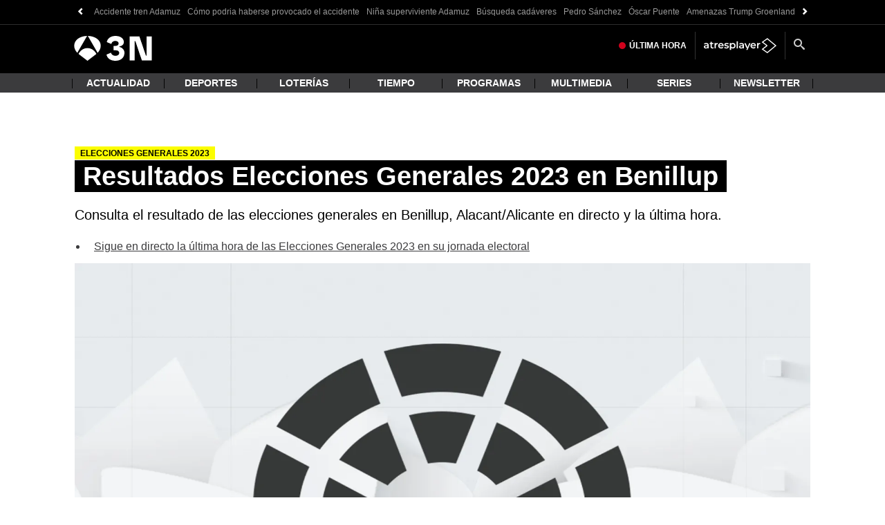

--- FILE ---
content_type: text/javascript
request_url: https://cdnjs.atresmedia.com/load/webapp/a3n.655058098967359b05f2.js
body_size: 11664
content:
!function(e){function n(n){for(var t,o,i=n[0],a=n[1],c=0,l=[];c<i.length;c++)o=i[c],Object.prototype.hasOwnProperty.call(r,o)&&r[o]&&l.push(r[o][0]),r[o]=0;for(t in a)Object.prototype.hasOwnProperty.call(a,t)&&(e[t]=a[t]);for(u&&u(n);l.length;)l.shift()()}var t={},r={30:0,106:0,113:0,115:0};function o(n){if(t[n])return t[n].exports;var r=t[n]={i:n,l:!1,exports:{}};return e[n].call(r.exports,r,r.exports,o),r.l=!0,r.exports}o.e=function(e){var n=[],t=r[e];if(0!==t)if(t)n.push(t[2]);else{var i=new Promise((function(n,o){t=r[e]=[n,o]}));n.push(t[2]=i);var a,c=document.createElement("script");c.charset="utf-8",c.timeout=120,o.nc&&c.setAttribute("nonce",o.nc),c.src=function(e){return o.p+""+({99:"vendors_header-bidding"}[e]||e)+"."+{0:"b11610646601a2126439",1:"c1e12a17c5029c1b4622",2:"84212d4895442fdea5c8",3:"81b77fb1958753d5c456",7:"77fd010e676129a35aa9",99:"c9ba9b7ba9c26f1a0a36",117:"4de455cd5e2acb9b2e5c",121:"fee7faeba952e2a5964a"}[e]+".js"}(e);var u=new Error;a=function(n){c.onerror=c.onload=null,clearTimeout(l);var t=r[e];if(0!==t){if(t){var o=n&&("load"===n.type?"missing":n.type),i=n&&n.target&&n.target.src;u.message="Loading chunk "+e+" failed.\n("+o+": "+i+")",u.name="ChunkLoadError",u.type=o,u.request=i,t[1](u)}r[e]=void 0}};var l=setTimeout((function(){a({type:"timeout",target:c})}),12e4);c.onerror=c.onload=a,document.head.appendChild(c)}return Promise.all(n)},o.m=e,o.c=t,o.d=function(e,n,t){o.o(e,n)||Object.defineProperty(e,n,{enumerable:!0,get:t})},o.r=function(e){"undefined"!=typeof Symbol&&Symbol.toStringTag&&Object.defineProperty(e,Symbol.toStringTag,{value:"Module"}),Object.defineProperty(e,"__esModule",{value:!0})},o.t=function(e,n){if(1&n&&(e=o(e)),8&n)return e;if(4&n&&"object"==typeof e&&e&&e.__esModule)return e;var t=Object.create(null);if(o.r(t),Object.defineProperty(t,"default",{enumerable:!0,value:e}),2&n&&"string"!=typeof e)for(var r in e)o.d(t,r,function(n){return e[n]}.bind(null,r));return t},o.n=function(e){var n=e&&e.__esModule?function(){return e.default}:function(){return e};return o.d(n,"a",n),n},o.o=function(e,n){return Object.prototype.hasOwnProperty.call(e,n)},o.p="https://cdnjs.atresmedia.com/load/webapp/",o.oe=function(e){throw console.error(e),e};var i=window.webpackJsonp=window.webpackJsonp||[],a=i.push.bind(i);i.push=n,i=i.slice();for(var c=0;c<i.length;c++)n(i[c]);var u=a;o(o.s=5)}({"06hQ":function(e,n,t){"use strict";Object.defineProperty(n,"__esModule",{value:!0}),n.default=void 0;var r=t("MWks");n.default=function(){return{version:20130422,versionAPP:r.version}}},"0VlV":function(e,n,t){"use strict";Object.defineProperty(n,"__esModule",{value:!0}),n.default=void 0;var r=t("nyc9"),o=t("U/FY");function i(e,n,t,r,o,i,a){try{var c=e[i](a),u=c.value}catch(e){return void t(e)}c.done?n(u):Promise.resolve(u).then(r,o)}function a(e){return function(){var n=this,t=arguments;return new Promise((function(r,o){var a=e.apply(n,t);function c(e){i(a,r,o,c,u,"next",e)}function u(e){i(a,r,o,c,u,"throw",e)}c(void 0)}))}}var c=a(regeneratorRuntime.mark((function e(){var n,t,i,a,c,u,l,d,s,f;return regeneratorRuntime.wrap((function(e){for(;;)switch(e.prev=e.next){case 0:return n=document,t=n.title,i=n.referrer,a=n.location,c=(a=void 0===a?{}:a).hostname,u=a.pathname,l=c+("/"!==u?u:""),d=c+u,s=":",e.next=8,(0,r.getCampaignParams)();case 8:return f=e.sent,e.abrupt("return",{broadlogId:void 0,campaignId:void 0,"campaña":f,dominio:c,embebido:d.toLocaleLowerCase().includes("/embed/")?o.SI:o.NO,pageName:(0,r.getUrlFormated)(l).replace("www.",""),referente:i||void 0,subseccionNivel1:(0,r.getPath)(d,s,1),subseccionNivel2:(0,r.getPath)(d,s,2),subseccionNivel3:(0,r.getPath)(d,s,3),subseccionNivel4:(0,r.getPath)(d,s,4),titulo:t,url:d});case 10:case"end":return e.stop()}}),e)})));n.default=c},5:function(e,n,t){e.exports=t("S/c8")},"5bQs":function(e,n,t){"use strict";t.d(n,"a",(function(){return r})),t.d(n,"b",(function(){return o})),t.d(n,"c",(function(){return i}));var r="Scroll infinito",o="".concat(document.location.pathname.replace(document.location.pathname.split("/").pop(),""),"navigation.json"),i=function(e,n,t){return"".concat(e,"cmspublic/v1/basecontent/lastPageContent/").concat(n,"/").concat(t)}},"5m8I":function(e,n,t){"use strict";function r(e,n){var t=Object.keys(e);if(Object.getOwnPropertySymbols){var r=Object.getOwnPropertySymbols(e);n&&(r=r.filter((function(n){return Object.getOwnPropertyDescriptor(e,n).enumerable}))),t.push.apply(t,r)}return t}function o(e){for(var n=1;n<arguments.length;n++){var t=null!=arguments[n]?arguments[n]:{};n%2?r(Object(t),!0).forEach((function(n){i(e,n,t[n])})):Object.getOwnPropertyDescriptors?Object.defineProperties(e,Object.getOwnPropertyDescriptors(t)):r(Object(t)).forEach((function(n){Object.defineProperty(e,n,Object.getOwnPropertyDescriptor(t,n))}))}return e}function i(e,n,t){return n in e?Object.defineProperty(e,n,{value:t,enumerable:!0,configurable:!0,writable:!0}):e[n]=t,e}t.d(n,"a",(function(){return a}));var a=function(e){var n=[];return function(t){var r=new AbortController,i=n.find((function(e){var n=e.$element;return t.$element.isEqualNode(n)}));i?(i.controller.abort(),i.controller=r):n.push({$element:t.$element,controller:r}),e(o(o({},t),{},{controller:r}))}}},"6cLR":function(e,n,t){"use strict";t.d(n,"a",(function(){return r}));var r=function(e){for(var n,t=0,r=0,o=Array.from((null==e||null===(n=e.parentNode)||void 0===n?void 0:n.childNodes)||[]);r<o.length;r++){var i=o[r];if(i.nodeType===Node.ELEMENT_NODE&&(t+=1),i===e)break}return t}},"7Qib":function(e,n,t){"use strict";t.d(n,"n",(function(){return a.C})),t.d(n,"o",(function(){return a.E})),t.d(n,"a",(function(){return a.a})),t.d(n,"f",(function(){return a.i})),t.d(n,"j",(function(){return a.q})),t.d(n,"b",(function(){return a.b})),t.d(n,"l",(function(){return a.x})),t.d(n,"r",(function(){return a.I})),t.d(n,"e",(function(){return a.e})),t.d(n,"m",(function(){return a.B})),t.d(n,"q",(function(){return a.H})),t.d(n,"i",(function(){return a.p})),t.d(n,"k",(function(){return r})),t.d(n,"c",(function(){return i})),t.d(n,"d",(function(){return a.d})),t.d(n,"g",(function(){return a.k})),t.d(n,"p",(function(){return o})),t.d(n,"h",(function(){return a.o}));var r=/Android|webOS|iPhone|iPad|iPod|BlackBerry|IEMobile|Opera Mini/i.test(navigator.userAgent),o=/(ipad|tablet|(android(?!.*mobile))|(windows(?!.*phone)(.*touch))|kindle|playbook|silk|(puffin(?!.*(IP|AP|WP))))/.test(navigator.userAgent),i=navigator.userAgent.includes("MagPOC"),a=t("oxDv")},CjUK:function(e,n,t){"use strict";Object.defineProperty(n,"__esModule",{value:!0}),n.default=void 0;var r=t("nyc9"),o=t("U/FY");n.default=function(){var e=(0,r.getCookie)(o.CLIENT_ID_COOKIE_NAME);return document.cookie&&e?{id:"loginReducer",clientId:e,login:o.LOGADO}:{id:"loginReducer",login:o.NO_LOGADO}}},JTY7:function(e,n,t){"use strict";Object.defineProperty(n,"__esModule",{value:!0}),Object.defineProperty(n,"versionReducer",{enumerable:!0,get:function(){return r.default}}),Object.defineProperty(n,"pageReducer",{enumerable:!0,get:function(){return o.default}}),Object.defineProperty(n,"userReducer",{enumerable:!0,get:function(){return i.default}}),Object.defineProperty(n,"loginReducer",{enumerable:!0,get:function(){return a.default}}),n.trackEventResetData=n.trackEvent=n.trackPage=n.updateDataLayer=n.replaceRootReducers=n.addReducer=n.removeReducer=void 0;var r=c(t("06hQ")),o=c(t("0VlV")),i=c(t("T7Jz")),a=c(t("CjUK"));function c(e){return e&&e.__esModule?e:{default:e}}function u(e,n){var t=Object.keys(e);if(Object.getOwnPropertySymbols){var r=Object.getOwnPropertySymbols(e);n&&(r=r.filter((function(n){return Object.getOwnPropertyDescriptor(e,n).enumerable}))),t.push.apply(t,r)}return t}function l(e,n,t){return n in e?Object.defineProperty(e,n,{value:t,enumerable:!0,configurable:!0,writable:!0}):e[n]=t,e}function d(e){return function(e){if(Array.isArray(e))return s(e)}(e)||function(e){if("undefined"!=typeof Symbol&&Symbol.iterator in Object(e))return Array.from(e)}(e)||function(e,n){if(!e)return;if("string"==typeof e)return s(e,n);var t=Object.prototype.toString.call(e).slice(8,-1);"Object"===t&&e.constructor&&(t=e.constructor.name);if("Map"===t||"Set"===t)return Array.from(t);if("Arguments"===t||/^(?:Ui|I)nt(?:8|16|32)(?:Clamped)?Array$/.test(t))return s(e,n)}(e)||function(){throw new TypeError("Invalid attempt to spread non-iterable instance.\nIn order to be iterable, non-array objects must have a [Symbol.iterator]() method.")}()}function s(e,n){(null==n||n>e.length)&&(n=e.length);for(var t=0,r=new Array(n);t<n;t++)r[t]=e[t];return r}window.a3m_datalayer=window.a3m_datalayer||{};var f=[r.default,o.default,i.default,a.default],m=function(e,n){try{var t=window.a3m_datalayer.onError;t&&t(e,n)}catch(e){console.error(e)}},v=function(e){e&&(f=f.filter((function(n){return n.id!==e})))};n.removeReducer=v;var b=function(e,n){v(n),e.id=n,f.push(e)};n.addReducer=b;var p=function(){for(var e=arguments.length,n=new Array(e),t=0;t<e;t++)n[t]=arguments[t];f=n};n.replaceRootReducers=p;var g=function(){var e=arguments.length>0&&void 0!==arguments[0]?arguments[0]:{};return Promise.all(f.map((function(e){try{return Promise.resolve(e()).catch((function(n){return m(e.id,n),{}}))}catch(n){return m(e.id,n),{}}}))).then((function(n){return[].concat(d(n),[e]).reduce((function(e,n){return Object.assign(e,n)}),window.a3m_datalayer)}))};n.updateDataLayer=g;var w=function(e){return g(e).then((function(){var e,n;return null===(e=window)||void 0===e||null===(n=e._satellite)||void 0===n?void 0:n.track("testPV")}))};n.trackPage=w;var h=function(e){return g(e).then((function(){var e,n;return null===(e=window)||void 0===e||null===(n=e._satellite)||void 0===n?void 0:n.track("sendEvent")}))};n.trackEvent=h;var O=function(e){return g(Object.keys(e).reduce((function(e,n){return function(e){for(var n=1;n<arguments.length;n++){var t=null!=arguments[n]?arguments[n]:{};n%2?u(Object(t),!0).forEach((function(n){l(e,n,t[n])})):Object.getOwnPropertyDescriptors?Object.defineProperties(e,Object.getOwnPropertyDescriptors(t)):u(Object(t)).forEach((function(n){Object.defineProperty(e,n,Object.getOwnPropertyDescriptor(t,n))}))}return e}({},e,l({},n,void 0))}),{}))},y=function(e){return h(e).then((function(){return O(e)}))};n.trackEventResetData=y,window.a3m_datalayer_fn={addReducer:b,removeReducer:v,replaceRootReducers:p,updateDataLayer:g,trackPage:w,trackEvent:h,trackEventResetData:y}},JW4y:function(e,n,t){"use strict";t.d(n,"b",(function(){return r})),t.d(n,"a",(function(){return o}));var r=function(e,n){return new RegExp(" "+n+" ").test(" "+e.className+" ")},o=function(e,n){r(e,n)||(e.className+=" "+n)}},MWks:function(e){e.exports=JSON.parse('{"name":"@atresmedia/datalayer","version":"1.8.7","description":"DataLayer utils for Adobe Launch / DTM","main":"lib/index.js","module":"lib/index.js","license":"MIT","files":["lib/*"],"scripts":{"build":"babel src --out-dir lib","lint":"eslint \\"./src/**/*.js\\"","lint:fix":"npm run lint --fix","prepublish":"npm run build","prepare":"husky install"},"devDependencies":{"@atresmedia/eslint-config":"^2.0.3","@babel/cli":"^7.8.4","@babel/core":"^7.9.0","@babel/preset-env":"^7.9.5","babel-eslint":"^10.1.0","eslint":"^6.8.0","husky":"^7.0.0","lint-staged":"^10.5.4"},"lint-staged":{"*.js":["eslint --fix","prettier --write"]}}')},"S/c8":function(e,n,t){"use strict";t.r(n);var r=t("TNoF");t.e(7).then(t.bind(null,"Zmz9")),Promise.all([t.e(0),t.e(1),t.e(2),t.e(3),t.e(121)]).then(t.bind(null,"bpAb")),t.e(117).then(t.bind(null,"JPeH")),Object(r.a)()},SuyV:function(e,n,t){"use strict";t.d(n,"a",(function(){return l})),t.d(n,"f",(function(){return a})),t.d(n,"g",(function(){return c})),t.d(n,"e",(function(){return u})),t.d(n,"d",(function(){return d})),t.d(n,"h",(function(){return s})),t.d(n,"n",(function(){return o})),t.d(n,"c",(function(){return i})),t.d(n,"k",(function(){return f})),t.d(n,"m",(function(){return m})),t.d(n,"i",(function(){return v})),t.d(n,"j",(function(){return b})),t.d(n,"b",(function(){return p})),t.d(n,"l",(function(){return g}));var r=t("cA2t"),o=function(e,n,t){var r="";if(t){var o=new Date;o.setTime(o.getTime()+24*t*60*60*1e3),r="; expires=".concat(o.toUTCString())}document.cookie="".concat(e,"=").concat(n||"").concat(r,"; path=/")},i=function(e){var n,t=document.cookie,r="".concat(e,"=");if(t.includes(r)){var o=t.split(r),i=o[o.length-1].split(";");n="".concat(i[0])}return n},a=function(e){var n,t=arguments.length>1&&void 0!==arguments[1]?arguments[1]:document,r=t.querySelector('meta[name="'.concat(e,'"]'));return(r||(r=t.querySelector('meta[property="'.concat(e,'"]'))))&&(n=r.getAttribute("content").trim()),n||void 0},c=function(e){var n=arguments.length>1&&void 0!==arguments[1]?arguments[1]:document.documentElement,t=Array.from(n.querySelectorAll("meta[name='".concat(e,"'], meta[property='").concat(e,"']"))||[]);return t.map((function(e){var n;return(null===(n=e.getAttribute("content"))||void 0===n?void 0:n.trim())||""})).join(", ")},u=function(e){var n,t=arguments.length>1&&void 0!==arguments[1]?arguments[1]:document,r=t.querySelector('link[rel="'.concat(e,'"]'));return r&&(n=r.getAttribute("href").trim()),n||""},l=function(e){return e<10?"0".concat(e):e},d=function(e){if(e){var n=new Date(e),t=n.getFullYear(),r=l(n.getMonth()+1),o=l(n.getDate());return"".concat(o).concat(r).concat(t)}},s=function(e){if(e){var n=new Date(e),t=l(n.getHours()),r=l(n.getMinutes());return"".concat(t,":").concat(r)}},f=function(e){try{return sessionStorage&&"undefined"!=typeof sessionStorage?window.sessionStorage.getItem(e):void 0}catch(e){return}},m=function(e){try{return sessionStorage&&"undefined"!=typeof sessionStorage?window.sessionStorage.removeItem(e):void 0}catch(e){return}},v=function(e){try{var n=new URL(window.location.href).searchParams.get(e);return n?Object(r.decode)(n):void 0}catch(n){return new URL(window.location.href).searchParams.get(e)||void 0}},b=function(e){return new URL(window.location.href).searchParams.get(e)},p=function(){var e,n;return(null===(e=window.Didomi)||void 0===e||null===(n=e.notice)||void 0===n?void 0:n.isVisible())?"cmp abierto":"cmp cerrado"},g=function(){return!window.consents.acceptAll}},T7Jz:function(e,n,t){"use strict";Object.defineProperty(n,"__esModule",{value:!0}),n.default=void 0;var r=t("nyc9"),o=t("U/FY");n.default=function(){var e,n,t=(e="userid_datalayer",(n=window.localStorage)&&void 0!==n&&n.getItem(e)?o.REPEAT:o.NEW),i=(new Date).toISOString();return{newRept:t,userId:(0,r.assignUserId)(),visitDate:i,OS:(0,r.getOS)()}}},TNoF:function(e,n,t){"use strict";t.d(n,"a",(function(){return k}));var r=t("voeg"),o=t("5m8I"),i=Object(o.a)((function(e){var n=e.$element,t=void 0===n?document.documentElement:n,o=e.controller,i=t.querySelector("div.banner-alerta > div > a:nth-child(1)"),a=t.querySelector("div.banner-alerta > div > a:nth-child(2)");null==i||i.addEventListener("click",(function(){Object(r.lb)(r.b,r.N,r.K,r.C)}),{signal:o.signal}),null==a||a.addEventListener("click",(function(){Object(r.lb)(r.b,r.P,r.K,r.C)}),{signal:o.signal})})),a=t("JW4y"),c=t("6cLR"),u=Object(o.a)((function(e){var n=e.$element,t=void 0===n?document.documentElement:n,o=e.controller;t.querySelectorAll("div.interesting-list a").forEach((function(e){return e.addEventListener("click",(function(e){var n,t,o,i,u=e.currentTarget;if(Object(a.b)(u,"video")){var l=Object(c.a)(null==u?void 0:u.parentNode);return Object(r.lb)(r.U,r.K,l,r.u)}var d=Object(c.a)(null==u||null===(n=u.parentNode)||void 0===n||null===(t=n.parentNode)||void 0===t||null===(o=t.parentNode)||void 0===o||null===(i=o.parentNode)||void 0===i?void 0:i.parentNode),s=Object(a.b)(null==u?void 0:u.parentNode,"article__tag")?r.S:r.X;Object(r.lb)(r.U,r.K,d,s)}),{signal:o.signal})}))})),l=Object(o.a)((function(e){var n=e.$element,t=void 0===n?document.documentElement:n,o=e.controller;t.querySelectorAll(".article-abstract__list .article-abstract__item:has(a)").forEach((function(e){var n=e.querySelector("a");null==n||n.addEventListener("click",(function(){var n=Object(c.a)(e);Object(r.lb)(r.p,r.K,n,r.C)}),{signal:o.signal})}))})),d=Object(o.a)((function(e){var n=e.$element,t=void 0===n?document.documentElement:n,o=e.controller,i=window.location.hostname,a=t.querySelectorAll('[data-mod="tv-radio"] a'),u=t.querySelectorAll('[data-mod="verticales"] a'),l=t.querySelectorAll('[data-mod="corp"] a');a.forEach((function(e){e.href.includes(i)&&e.addEventListener("click",(function(e){var n=e.currentTarget,t=Object(c.a)(null==n?void 0:n.parentNode);Object(r.lb)(r.i,r.Y,t,r.C)}),{signal:o.signal})})),u.forEach((function(e){e.href.includes(i)&&e.addEventListener("click",(function(e){var n=e.currentTarget,t=Object(c.a)(null==n?void 0:n.parentNode);Object(r.lb)(r.i,r.fb,t,r.C)}),{signal:o.signal})})),l.forEach((function(e){e.href.includes(i)&&e.addEventListener("click",(function(e){var n=e.currentTarget,t=Object(c.a)(null==n?void 0:n.parentNode);Object(r.lb)(r.i,r.m,t,r.C)}),{signal:o.signal})}))})),s=Object(o.a)((function(e){var n=e.$element,t=void 0===n?document.documentElement:n,o=e.controller,i=t.querySelectorAll('div.header-brand > a[title="Antena 3"]'),a=t.querySelectorAll('div.header-brand > a[title="Antena 3 Noticias"]'),c=t.querySelectorAll("div.site-header__tools > a.a3player-link"),u=t.querySelectorAll("div.site-header__tools > a.site-header__last-minute");i.forEach((function(e){return e.addEventListener("click",(function(){return Object(r.lb)(r.q,r.K,r.e,r.C)}),{signal:o.signal})})),a.forEach((function(e){return e.addEventListener("click",(function(){return Object(r.lb)(r.q,r.K,r.J,r.C)}),{signal:o.signal})})),c.forEach((function(e){return e.addEventListener("click",(function(){return Object(r.lb)(r.q,r.K,r.f,r.C)}),{signal:o.signal})})),u.forEach((function(e){return e.addEventListener("click",(function(){return Object(r.lb)(r.q,r.K,r.cb,r.C)}),{signal:o.signal})}))})),f=Object(o.a)((function(e){var n=e.$element,t=void 0===n?document.documentElement:n,o=e.controller,i=t.querySelectorAll("#hottags .custom_carousel_item"),a=t.querySelectorAll("div#hottags.owl-carousel a"),c=t.querySelectorAll("div#hottags a");i.forEach((function(e,n){e.addEventListener("click",(function(){Object(r.lb)(r.r,r.K,n+1,r.C)}),{signal:o.signal})})),a.forEach((function(e,n){return e.addEventListener("click",(function(){Object(r.lb)(r.r,r.K,n+1,r.C)}),{signal:o.signal})})),c.forEach((function(e){return e.addEventListener("click",(function(){var n,t,o=Number(null===(n=e.parentElement)||void 0===n||null===(t=n.dataset)||void 0===t?void 0:t.index),i=isNaN(o)?0:o+1;Object(r.lb)(r.r,r.K,i,r.C)}),{signal:o.signal})}))})),m=Object(o.a)((function(e){var n=e.$element,t=void 0===n?document.documentElement:n,o=e.controller;t.querySelectorAll("aside.bottom-banner a").forEach((function(e){return e.addEventListener("click",(function(e){var n=e.currentTarget;if(Object(a.b)(n,"bottom-banner-alerta__title"))return Object(r.lb)(r.cb,r.cb,r.K,r.C);if(Object(a.b)(n,"article__media video"))return Object(r.lb)(r.cb,r.o,r.K,r.u);if(Object(a.b)(n,"last-section__link")){var t=Object(c.a)(n.parentNode);return Object(r.lb)(r.cb,r.ab,t,r.C)}Object(r.lb)(r.cb,r.o,r.K,r.C)}),{signal:o.signal})}))})),v=Object(o.a)((function(e){var n=e.$element,t=void 0===n?document.documentElement:n,o=e.controller;t.querySelectorAll("div.mod-ligatus").forEach((function(e){var n=e.parentNode;if(n){var t=[];Array.from(n.children||[]).forEach((function(e){"aside"===e.nodeName.toLowerCase()&&Object(a.b)(e,"row")&&t.push(e)})),t.forEach((function(e){e.querySelectorAll("a:not(.article__media.video)").forEach((function(e){return e.addEventListener("click",(function(e){var n,t,o,i,a,u=e.currentTarget,l=Object(c.a)(null==u||null===(n=u.parentNode)||void 0===n||null===(t=n.parentNode)||void 0===t||null===(o=t.parentNode)||void 0===o||null===(i=o.parentNode)||void 0===i||null===(a=i.parentNode)||void 0===a?void 0:a.parentNode);Object(r.lb)(r.bb,r.l,l,r.C)}),{signal:o.signal})}))}))}}))})),b=Object(o.a)((function(e){var n=e.$element,t=void 0===n?document.documentElement:n,o=e.controller;t.querySelectorAll("nav#menu_main_nav .menu-main__link--level1").forEach((function(e){return e.addEventListener("click",(function(e){var n=e.currentTarget,t=Object(c.a)(n.parentNode);Object(r.lb)(r.E,r.K,t,r.C)}),{signal:o.signal})}))})),p=Object(o.a)((function(e){var n=e.$element,t=void 0===n?document.documentElement:n,o=e.controller,i=t.querySelectorAll("div.lengueta.lengueta--menu .custom_carousel_item"),a=t.querySelectorAll("div.lengueta.lengueta--live .custom_carousel_item"),c=t.querySelectorAll("div.lengueta.lengueta--new .custom_carousel_item");i.forEach((function(e){e.addEventListener("click",(function(e){var n,t=e.currentTarget,o=Array.from((null==t||null===(n=t.parentNode)||void 0===n?void 0:n.children)||[]).indexOf(t);Object(r.lb)(r.B,r.E,o,r.C)}),{signal:o.signal})})),a.forEach((function(e){e.addEventListener("click",(function(){Object(r.lb)(r.B,r.o,r.K,r.C)}),{signal:o.signal})})),c.forEach((function(e){e.addEventListener("click",(function(){Object(r.lb)(r.B,r.I,r.K,r.C)}),{signal:o.signal})}))})),g=Object(o.a)((function(e){var n=e.$element,t=void 0===n?document.documentElement:n,o=e.controller,i=t.querySelectorAll("#third-menu a"),a=t.querySelectorAll(".cintillo_bloque > div.item a");i.forEach((function(e){return e.addEventListener("click",(function(e){var n=e.currentTarget,t=Object(c.a)(null==n?void 0:n.parentNode);Object(r.lb)(r.R,r.K,t,r.C)}),{signal:o.signal})})),a.forEach((function(e){return e.addEventListener("click",(function(e){var n=e.currentTarget,t=Object(c.a)(null==n?void 0:n.parentNode);Object(r.lb)(r.R,r.K,t,r.C)}),{signal:o.signal})}))})),w=Object(o.a)((function(e){var n=e.$element,t=void 0===n?document.documentElement:n,o=e.controller;t.querySelectorAll(".article-tags-list a").forEach((function(e){return e.addEventListener("click",(function(e){var n=e.currentTarget,t=null==n?void 0:n.innerHTML;Object(r.lb)(r.T,r.K,t,r.C)}),{signal:o.signal})}))})),h=Object(o.a)((function(e){var n=e.$element,t=void 0===n?document.documentElement:n,o=e.controller,i=t.querySelectorAll("ol.most-viewed-list a"),u=t.querySelectorAll("#tabpanel-2 a");i.forEach((function(e){return e.addEventListener("click",(function(e){var n,t,o=e.currentTarget,i=Object(c.a)(null==o||null===(n=o.parentNode)||void 0===n||null===(t=n.parentNode)||void 0===t?void 0:t.parentNode),u=Object(a.b)(null==o?void 0:o.parentNode,"article__tag")?r.S:r.X;Object(r.lb)(r.s,r.W,i,u)}),{signal:o.signal})})),u.forEach((function(e){return e.addEventListener("click",(function(e){var n,t=e.currentTarget,o=Object(c.a)(null==t||null===(n=t.parentNode)||void 0===n?void 0:n.parentNode),i=Object(a.b)(t.parentNode,"article__tag")?r.S:r.X;Object(r.lb)(r.s,r.V,o,i)}),{signal:o.signal})}))})),O=function(){var e=arguments.length>0&&void 0!==arguments[0]?arguments[0]:document.documentElement;i({$element:e}),u({$element:e}),l({$element:e}),d({$element:e}),s({$element:e}),f({$element:e}),m({$element:e}),v({$element:e}),b({$element:e}),p({$element:e}),g({$element:e}),w({$element:e}),h({$element:e})},y=t("zSJk"),j=function(){var e=arguments.length>0&&void 0!==arguments[0]?arguments[0]:document.documentElement;Object(y.g)({$element:e}),Object(y.a)({$element:e}),Object(y.f)({$element:e}),Object(y.d)({$element:e}),Object(y.e)({$element:e}),Object(y.c)({$element:e}),Object(y.b)({$element:e})},E=function(){var e=arguments.length>0&&void 0!==arguments[0]?arguments[0]:document.documentElement;j(e)},k=function(){var e=arguments.length>0&&void 0!==arguments[0]?arguments[0]:document.documentElement;O(e),E(e)}},"U/FY":function(e,n,t){"use strict";Object.defineProperty(n,"__esModule",{value:!0}),n.PARAMS_TO_SEARCH=n.EVAR109_NAME=n.INFO_MODULE=n.CMP=n.CLIENT_ID_COOKIE_NAME=n.ADBLOCK_COOKIE_NAME=n.NO_LOGADO=n.LOGADO=n.NEW=n.REPEAT=n.NO=n.SI=n.NO_AMP=n.NO_INFO=n.NO_APLICA=void 0;n.NO_APLICA="no aplica";n.NO_INFO="no informado";n.NO_AMP="no AMP";n.SI="si";n.NO="no";n.REPEAT="repeat";n.NEW="new";n.LOGADO="Logado";n.NO_LOGADO="No logado";n.ADBLOCK_COOKIE_NAME="ABR_DL";n.CLIENT_ID_COOKIE_NAME="comunidadIdentifier";n.CMP={accept:"aceptado",rejected:"rechazado",notAnswer:"no respondido"};n.INFO_MODULE="infoModule";n.EVAR109_NAME="respuestaCmp";n.PARAMS_TO_SEARCH=["k","r","er","d","t","ui","us","tp","wd","dp","so","sour","cn","sp","sem","sms","dis","rtb","eml","ps","ic","oi","oe","oa","op","ex","pm","kw","sd","em","spro","npro","f","s","pr","cid","go","th","cta","pck","tc","dl","mcid"]},Zrnz:function(e,n,t){"use strict";n.a=function(e){return{querySearch:e}}},cA2t:function(e,n){e.exports={encode:function(e){return btoa(encodeURIComponent(e))},decode:function(e){try{return e?decodeURIComponent(atob(e)):void 0}catch(e){return void console.log("FAIL DECODE")}},AMAZON_URL:"//c.amazon-adsystem.com/aax2/apstag.js",CMSPROPERTIES_URL:function(e){var n="api.atresmedia.com";return window.location.hostname.includes("antena3tv")&&(n="pre-mcs-public.atresmedia.dev"),"https://".concat(n,"/cmsproperties/v1/find/").concat(e)},COMSCORE_STREAMING_TAG:"https://statics.atresmedia.com/atresplayer/assets/scripts/comscore/comscore-7.7.0.js",CONVIVA_URL:"https://statics.atresmedia.com/atresplayer/assets/scripts/conviva/conviva-core-sdk-4.7.1.js",DTM_URL:"//assets.adobedtm.com/f3257b54648f/0a102682e791/launch-a7548e537628.min.js",FREEWHEEL_URL:"https://statics.atresmedia.com/atresplayer/assets/scripts/freewheel/freewheel-adManager-7.0.0.js",GET_IP_URL:"https://atres-live.atresmedia.com/my-ip",GOOGLEIMA_URL:"//imasdk.googleapis.com/js/sdkloader/ima3.js",GPT_URL:"//securepubads.g.doubleclick.net/tag/js/gpt.js",LIVERAMP_SRC:"https://launchpad-wrapper.privacymanager.io/e7a7f224-f059-4605-82a4-48a367c1191b/launchpad-liveramp.js",PAL_SDK_TAG:"//imasdk.googleapis.com/pal/sdkloader/pal.js",PREBID_URL:"https://statics.atresmedia.com/atresplayer/assets/scripts/header-bidding/prebid-8.37.0.js",SIBBO_URL:"https://tv.sibbo.net/v2/sibbo-cmp-core.js"}},gjtA:function(e,n,t){"use strict";t.d(n,"b",(function(){return o})),t.d(n,"a",(function(){return i})),t.d(n,"c",(function(){return a}));var r=t("oxDv"),o=function(e,n){if(r.J){for(var t,o=arguments.length,i=new Array(o>2?o-2:0),a=2;a<o;a++)i[a-2]=arguments[a];(t=console).log.apply(t,["%c".concat(e),"border-radius: 2px; padding: 2px 4px; background-color: ".concat(n,"; color:#000;")].concat(i))}},i=function(e,n){for(var t,r=arguments.length,o=new Array(r>2?r-2:0),i=2;i<r;i++)o[i-2]=arguments[i];return(t=console).error.apply(t,["%c".concat(e),"border-radius: 2px; padding: 2px 4px; background-color: ".concat(n,"; color:#000;")].concat(o))},a=function(){for(var e=arguments.length,n=new Array(e),t=0;t<e;t++)n[t]=arguments[t];o.apply(void 0,["LOG","#ff8d36"].concat(n))}},nyc9:function(e,n,t){"use strict";Object.defineProperty(n,"__esModule",{value:!0}),n.setCookie=n.removeValueSession=n.isMobile=n.isAppMeasurementLoaded=n.is404=n.getValueSession=n.getUrlFormated=n.getTypePage=n.getTime=n.getPath=n.getOS=n.getMeta=n.getDate=n.getCookie=n.getCampaignParams=n.assignUserId=n.addZero=void 0;var r=t("U/FY");function o(e,n){var t=Object.keys(e);if(Object.getOwnPropertySymbols){var r=Object.getOwnPropertySymbols(e);n&&(r=r.filter((function(n){return Object.getOwnPropertyDescriptor(e,n).enumerable}))),t.push.apply(t,r)}return t}function i(e){for(var n=1;n<arguments.length;n++){var t=null!=arguments[n]?arguments[n]:{};n%2?o(Object(t),!0).forEach((function(n){a(e,n,t[n])})):Object.getOwnPropertyDescriptors?Object.defineProperties(e,Object.getOwnPropertyDescriptors(t)):o(Object(t)).forEach((function(n){Object.defineProperty(e,n,Object.getOwnPropertyDescriptor(t,n))}))}return e}function a(e,n,t){return n in e?Object.defineProperty(e,n,{value:t,enumerable:!0,configurable:!0,writable:!0}):e[n]=t,e}function c(e){return function(e){if(Array.isArray(e))return u(e)}(e)||function(e){if("undefined"!=typeof Symbol&&Symbol.iterator in Object(e))return Array.from(e)}(e)||function(e,n){if(!e)return;if("string"==typeof e)return u(e,n);var t=Object.prototype.toString.call(e).slice(8,-1);"Object"===t&&e.constructor&&(t=e.constructor.name);if("Map"===t||"Set"===t)return Array.from(t);if("Arguments"===t||/^(?:Ui|I)nt(?:8|16|32)(?:Clamped)?Array$/.test(t))return u(e,n)}(e)||function(){throw new TypeError("Invalid attempt to spread non-iterable instance.\nIn order to be iterable, non-array objects must have a [Symbol.iterator]() method.")}()}function u(e,n){(null==n||n>e.length)&&(n=e.length);for(var t=0,r=new Array(n);t<n;t++)r[t]=e[t];return r}function l(e,n,t,r,o,i,a){try{var c=e[i](a),u=c.value}catch(e){return void t(e)}c.done?n(u):Promise.resolve(u).then(r,o)}n.getPath=function(e,n,t){var r=e.split("/");return r[r.length-1].includes(".html")&&r.pop(),t?r[t-1]?r.slice(0,t).join(n):void 0:r.join(n)};n.getMeta=function(e){var n,t=document.querySelector('meta[name="'.concat(e,'"]'));t&&(n=t.getAttribute("content"));var r=document.querySelector('meta[property="'.concat(e,'"]'));return r&&(n=r.getAttribute("content")),n||void 0};var d=function(e){return e<10?"0".concat(e):e};n.addZero=d;n.getDate=function(e){if(e){var n=new Date(e),t=n.getFullYear(),r=d(n.getMonth()+1),o=d(n.getDate());return"".concat(o).concat(r).concat(t)}};n.getTime=function(e){if(e){var n=new Date(e),t=d(n.getHours()+1),r=d(n.getMinutes());return"".concat(t,":").concat(r)}};n.isMobile=function(){return/Android|webOS|iPhone|iPad|iPod|BlackBerry|IEMobile|Opera Mini/i.test(navigator.userAgent)};n.getTypePage=function(e,n){return e?n.endsWith("/")?"categoria":n.includes("/temas/")?"tag":"contenido":"home"};var s=function(){return new Promise((function(e,n){var t=0,r=setInterval((function(){t>=100&&(clearInterval(r),n()),window&&void 0!==window.s?(clearInterval(r),e(!0)):t+=1}),100)}))};n.isAppMeasurementLoaded=s;var f=function(){var e,n=(e=regeneratorRuntime.mark((function e(){var n,t,o,u,l,d,f,m,v;return regeneratorRuntime.wrap((function(e){for(;;)switch(e.prev=e.next){case 0:if(!window.globalConfig||!window.globalConfig.skipCampaignParams){e.next=2;break}return e.abrupt("return",void 0);case 2:if(n=[],t=window&&window.s){e.next=8;break}return e.next=7,s();case 7:t=e.sent;case 8:if(!t){e.next=13;break}return o=window,""!==(u=o.s).Util.getQueryParam("site")||""!==u.Util.getQueryParam("campaign")||""!==u.Util.getQueryParam("promo")||""!==u.Util.getQueryParam("formato")?(n.push(u.Util.getQueryParam("site")),n.push(u.Util.getQueryParam("campaign")),n.push(u.Util.getQueryParam("promo")),n.push(u.Util.getQueryParam("formato"))):(l=decodeURIComponent(window.location.search.replace("?","")),d=l.includes("&")?l.split("=").join("-").split("&"):l.split("=").join("-").split(":"),f={},d.forEach((function(e){var n=e.split("-"),t=c(n);t.shift(),f=i({},f,a({},n[0],t.join("-")))})),m="",Object.keys(f).forEach((function(e){if(r.PARAMS_TO_SEARCH.indexOf(e)>=0){var n="".concat(e,"-").concat(f[e]);m=0===m.length?n:":"===m[m.length-1]?"".concat(m).concat(n):"".concat(m,":").concat(n)}})),n=c(m.split(":"))),v=n.join(":"),e.abrupt("return",-1!==v.search(/[A-Za-z]/)?v:void 0);case 13:return e.abrupt("return",void 0);case 14:case"end":return e.stop()}}),e)})),function(){var n=this,t=arguments;return new Promise((function(r,o){var i=e.apply(n,t);function a(e){l(i,r,o,a,c,"next",e)}function c(e){l(i,r,o,a,c,"throw",e)}a(void 0)}))});return function(){return n.apply(this,arguments)}}();n.getCampaignParams=f;n.getOS=function(){var e=navigator.userAgent,n=[{s:"Windows 10",r:/(Windows 10.0|Windows NT 10.0)/},{s:"Windows 8.1",r:/(Windows 8.1|Windows NT 6.3)/},{s:"Windows 8",r:/(Windows 8|Windows NT 6.2)/},{s:"Windows 7",r:/(Windows 7|Windows NT 6.1)/},{s:"Windows Vista",r:/Windows NT 6.0/},{s:"Windows Server 2003",r:/Windows NT 5.2/},{s:"Windows XP",r:/(Windows NT 5.1|Windows XP)/},{s:"Windows 2000",r:/(Windows NT 5.0|Windows 2000)/},{s:"Windows ME",r:/(Win 9x 4.90|Windows ME)/},{s:"Windows 98",r:/(Windows 98|Win98)/},{s:"Windows 95",r:/(Windows 95|Win95|Windows_95)/},{s:"Windows NT 4.0",r:/(Windows NT 4.0|WinNT4.0|WinNT|Windows NT)/},{s:"Windows CE",r:/Windows CE/},{s:"Windows 3.11",r:/Win16/},{s:"Android",r:/Android/},{s:"Open BSD",r:/OpenBSD/},{s:"Sun OS",r:/SunOS/},{s:"Chrome OS",r:/CrOS/},{s:"Linux",r:/(Linux|X11(?!.*CrOS))/},{s:"iOS",r:/(iPhone|iPad|iPod)/},{s:"Mac OS X",r:/Mac OS X/},{s:"Mac OS",r:/(Mac OS|MacPPC|MacIntel|Mac_PowerPC|Macintosh)/},{s:"QNX",r:/QNX/},{s:"UNIX",r:/UNIX/},{s:"BeOS",r:/BeOS/},{s:"OS/2",r:/OS\/2/},{s:"Search Bot",r:/(nuhk|Googlebot|Yammybot|Openbot|Slurp|MSNBot|Ask Jeeves\/Teoma|ia_archiver)/}].find((function(n){return n.r.test(e)}));return n?n.s:"Unknown OS"};n.assignUserId=function(){var e=window.localStorage;if(e&&void 0!==e){var n=e.getItem("userid_datalayer");if(!n){var t=Math.floor(17592186044416*(1+Math.random())).toString(16).substring(1);return e.setItem("userid_datalayer",t),t}return n}};n.is404=function(){return document.getElementsByClassName("mod-404").length>0||document.getElementsByClassName("error404").length>0||document.getElementsByClassName("error-page-header").length>0?"404":void 0};n.setCookie=function(e,n,t){var r="";if(t){var o=new Date;o.setTime(o.getTime()+24*t*60*60*1e3),r="; expires=".concat(o.toUTCString())}document.cookie="".concat(e,"=").concat(n||"").concat(r,"; path=/")};n.getCookie=function(e){var n,t=document.cookie,r="".concat(e,"=");if(t.includes(r)){var o=t.split(r),i=o[o.length-1].split(";");n="".concat(i[0])}return n};n.getUrlFormated=function(e){return e.split("/").join(":")};n.getValueSession=function(e){if(sessionStorage&&"undefined"!=typeof sessionStorage)return window.sessionStorage.getItem(e)};n.removeValueSession=function(e){if(sessionStorage&&"undefined"!=typeof sessionStorage)return window.sessionStorage.removeItem(e)}},oxDv:function(e,n,t){"use strict";t.d(n,"C",(function(){return o})),t.d(n,"n",(function(){return i})),t.d(n,"E",(function(){return a})),t.d(n,"f",(function(){return c})),t.d(n,"a",(function(){return u})),t.d(n,"i",(function(){return l})),t.d(n,"J",(function(){return d})),t.d(n,"q",(function(){return s})),t.d(n,"b",(function(){return f})),t.d(n,"x",(function(){return m})),t.d(n,"t",(function(){return v})),t.d(n,"I",(function(){return b})),t.d(n,"e",(function(){return p})),t.d(n,"B",(function(){return g})),t.d(n,"r",(function(){return w})),t.d(n,"z",(function(){return h})),t.d(n,"A",(function(){return O})),t.d(n,"G",(function(){return y})),t.d(n,"H",(function(){return j})),t.d(n,"m",(function(){return E})),t.d(n,"j",(function(){return k})),t.d(n,"u",(function(){return S})),t.d(n,"y",(function(){return _})),t.d(n,"s",(function(){return A})),t.d(n,"c",(function(){return C})),t.d(n,"v",(function(){return L})),t.d(n,"k",(function(){return P})),t.d(n,"d",(function(){return N})),t.d(n,"l",(function(){return M})),t.d(n,"p",(function(){return T})),t.d(n,"g",(function(){return I})),t.d(n,"w",(function(){return R})),t.d(n,"D",(function(){return q})),t.d(n,"K",(function(){return D})),t.d(n,"F",(function(){return x})),t.d(n,"h",(function(){return W})),t.d(n,"o",(function(){return U}));var r=t("SuyV"),o=window.location.hostname.includes("atresmedia.dev")&&window.location.hostname.includes("pre-"),i=window.location.hostname.includes("int-")&&window.location.hostname.includes("atresmedia.dev"),a=window.location.hostname.includes("pre.larazon")||window.location.hostname.includes("front.larazon"),c=window.location.href.includes("/preview/")&&!window.location.hostname.includes("dev2."),u=window.location.href.toLowerCase().includes("/ampframes/"),l=u?new URL(window.location.href).searchParams.get("urlEmbed"):window.location.href.toLowerCase().includes("/embed/"),d=c||window.showLogs,s="LaSexta"===Object(r.f)("site-name")||"laSexta"===Object(r.f)("site-name"),f="Antena3"===Object(r.f)("site-name"),m="Antena 3 Noticias"===Object(r.f)("site-name"),v="Motor"===Object(r.f)("site-name"),b="Viajestic"===Object(r.f)("site-name"),p="Celebrities"===Object(r.f)("site-name"),g="ObjetivoTV"===Object(r.f)("site-name"),w="Liopardo"===Object(r.f)("site-name"),h="Novalife"===Object(r.f)("site-name"),O="Novamas"===Object(r.f)("site-name"),y="SeEstrena"===Object(r.f)("site-name"),j="TecnoXplora"===Object(r.f)("site-name"),E=(Object(r.f)("site-name"),"Atresplayer Premium"===Object(r.f)("site-name")),k="Flooxer Now"===Object(r.f)("site-name"),S="Neox"===Object(r.f)("site-name"),_="Nova"===Object(r.f)("site-name"),A="Mega"===Object(r.f)("site-name"),C="Atreseries"===Object(r.f)("site-name"),L="Neox Games"===Object(r.f)("site-name"),P=(Object(r.f)("site-name"),Object(r.f)("site-name"),Object(r.f)("site-name"),"FundacionAtresmedia"===Object(r.f)("site-name")),N=(Object(r.f)("site-name"),"Atresmedia"===Object(r.f)("site-name")),M="Hablando en Plata"===Object(r.f)("site-name"),T="La Razón"===Object(r.f)("site-name")||window.location.hostname.toLocaleLowerCase().includes("larazon"),I=window.location.href.toLowerCase().includes("/el-muro/"),R=(window.location.href.toLowerCase().includes("noticias/internacional"),window.location.href.toLowerCase().includes("programas/tu-cara-me-suena/"),window.location.href.toLowerCase().includes("programas/zapeando/"),window.location.href.toLowerCase().includes("programas/liarla-pardo/"),window.location.href.toLowerCase().includes("programas/sexta-noche/"),window.location.href.toLowerCase().includes("programas/al-rojo-vivo/"),window.location.href.toLowerCase().includes("noticias/nacional/"),window.location.href.toLowerCase().includes("programas/el-hormiguero/"),window.location.href.toLowerCase().includes("programas/karlos-arguinano/"),function(){try{return document.querySelector("meta[name=tipo-pagina]").content.startsWith("contenido")}catch(e){return console.error("Missing meta tag: tipo-pagina"),!1}}),q=function(){try{var e="home"===document.querySelector("meta[name=tipo-pagina]").content,n="categoria"===document.querySelector("meta[name=tipo-pagina]").content;return e||n}catch(e){return console.error("Missing meta tag: tipo-pagina"),!1}},D=function(){try{return"home"===document.querySelector("meta[name=tipo-pagina]").content?"portada":"categoria"===document.querySelector("meta[name=tipo-pagina]").content?"portadilla":document.querySelector("meta[name=tipo-pagina]").content.startsWith("contenido")?"noticia":void 0}catch(e){return}},x=(window.location.href.toLowerCase().includes("programas/karlos-arguinano/"),window.location.href.toLowerCase().includes("/noticias/deportes/"),window.location.href.toLowerCase().includes("/rediseno/")||window.location.href.toLowerCase().includes("/pruebas/"),f&&window.location.href.toLowerCase().includes("/rediseno/"),m&&window.location.href.toLowerCase().includes("/pruebas/"),s&&window.location.href.toLowerCase().includes("/rediseno/"),p&&window.location.href.toLowerCase().includes("/rediseno/"),j&&window.location.href.toLowerCase().includes("/rediseno/"),g&&window.location.href.toLowerCase().includes("/rediseno/"),v&&window.location.href.toLowerCase().includes("/rediseno/"),b&&window.location.href.toLowerCase().includes("/rediseno/"),w&&window.location.href.toLowerCase().includes("/rediseno/"),h&&window.location.href.toLowerCase().includes("/rediseno/"),O&&window.location.href.toLowerCase().includes("/rediseno/"),y&&window.location.href.toLowerCase().includes("/rediseno/"),E&&window.location.href.toLowerCase().includes("/rediseno/"),k&&window.location.href.toLowerCase().includes("/rediseno/"),N&&window.location.href.toLowerCase().includes("/rediseno/"),window.location.href.includes("/pruebas03/")),W=window.location.href.toLowerCase().includes("resultado-elecciones-madrid-2021"),U=window.location.href.includes("api.lasexta.com/apps/")},voeg:function(e,n,t){"use strict";t.d(n,"r",(function(){return i})),t.d(n,"h",(function(){return a})),t.d(n,"v",(function(){return c})),t.d(n,"q",(function(){return u})),t.d(n,"E",(function(){return l})),t.d(n,"c",(function(){return d})),t.d(n,"b",(function(){return s})),t.d(n,"D",(function(){return f})),t.d(n,"U",(function(){return m})),t.d(n,"T",(function(){return v})),t.d(n,"g",(function(){return b})),t.d(n,"i",(function(){return p})),t.d(n,"ab",(function(){return g})),t.d(n,"s",(function(){return w})),t.d(n,"hb",(function(){return h})),t.d(n,"Z",(function(){return O})),t.d(n,"j",(function(){return y})),t.d(n,"R",(function(){return j})),t.d(n,"B",(function(){return E})),t.d(n,"x",(function(){return k})),t.d(n,"w",(function(){return S})),t.d(n,"a",(function(){return _})),t.d(n,"p",(function(){return A})),t.d(n,"G",(function(){return C})),t.d(n,"y",(function(){return L})),t.d(n,"A",(function(){return P})),t.d(n,"ib",(function(){return N})),t.d(n,"d",(function(){return M})),t.d(n,"L",(function(){return T})),t.d(n,"Y",(function(){return I})),t.d(n,"fb",(function(){return R})),t.d(n,"m",(function(){return q})),t.d(n,"K",(function(){return D})),t.d(n,"H",(function(){return x})),t.d(n,"F",(function(){return W})),t.d(n,"l",(function(){return U})),t.d(n,"W",(function(){return $})),t.d(n,"V",(function(){return K})),t.d(n,"eb",(function(){return V})),t.d(n,"f",(function(){return B})),t.d(n,"e",(function(){return F})),t.d(n,"z",(function(){return z})),t.d(n,"N",(function(){return J})),t.d(n,"Q",(function(){return G})),t.d(n,"cb",(function(){return Q})),t.d(n,"o",(function(){return H})),t.d(n,"bb",(function(){return X})),t.d(n,"db",(function(){return Y})),t.d(n,"n",(function(){return Z})),t.d(n,"M",(function(){return ee})),t.d(n,"O",(function(){return ne})),t.d(n,"J",(function(){return te})),t.d(n,"I",(function(){return re})),t.d(n,"P",(function(){return oe})),t.d(n,"C",(function(){return ie})),t.d(n,"t",(function(){return ae})),t.d(n,"u",(function(){return ce})),t.d(n,"gb",(function(){return ue})),t.d(n,"X",(function(){return le})),t.d(n,"S",(function(){return de})),t.d(n,"k",(function(){return se})),t.d(n,"lb",(function(){return me})),t.d(n,"mb",(function(){return ve})),t.d(n,"nb",(function(){return be})),t.d(n,"kb",(function(){return pe})),t.d(n,"jb",(function(){return ge}));var r=t("5bQs"),o=t("gjtA"),i="Hotlinks",a="Burguer",c="Imperdibles",u="Header",l="Menu",d="Alertas",s="Alerta",f="Mas informacion",m="Tambien te puede interesar",v="Tags relacionados",b="Breadcrums",p="Canales",g="Ultimas",w="Hoy",h="Videos",O="Ultima hora",y="Categoria",j="Submenu",E="Lengueta",k="Intext-texto",S="Intext-carousel",_="Ahoraqueleo",A="Enlazado automático",C="Modulo Video",L="L6deL6",P="lasmasleidas",N="videomasvisto",M="Al Minuto",T="Notepuedesperder",I="Canales TV y Radios",R="Verticales",q="Corporativos y más",D="No aplica",x="Normal",W="Menu",U="Contenido",$="Las más vistas",K="Lo último",V="Vertical",B="Atresplayer",F="Antena3",z="LaSexta",J="Principal",G="Secundario",Q="Ultima hora",H="Directo",X="Ultimas",Y="Urgente",Z="Destacado",ee="Portada",ne="Programacion",te="Noticias",re="Noticia",oe="Secundaria",ie="Link",ae="Icono",ce="Imagen",ue="Video",le="Titulo",de="Tag",se="Claves",fe=!0,me=function(e,n,t,i){var a="".concat(e,"|").concat(n,"|").concat(t,"|").concat(i);fe&&e!==r.a?(Object(o.b)("CLICK","#45b6fe",a),sessionStorage.setItem("infoModule",a),fe=!1):e===r.a&&(Object(o.b)("CLICK","#45b6fe",a),sessionStorage.setItem("infoModule",a))},ve=function(e){var n;null===(n=window.dataLayer)||void 0===n||n.push(e)},be=function(e){ve({event:"select_rrss",selected_rrss:e,page_referral:window.location.href})},pe=function(e){return"".concat(e.faq?"faq":D," | ").concat(e.readingTime?"tiempo_lectura":D)},ge=function(){return new URL(window.location.href).search||null}},w5JW:function(e,n,t){"use strict";t.d(n,"e",(function(){return r})),t.d(n,"d",(function(){return o})),t.d(n,"g",(function(){return i})),t.d(n,"c",(function(){return a})),t.d(n,"b",(function(){return c})),t.d(n,"h",(function(){return u})),t.d(n,"f",(function(){return l})),t.d(n,"n",(function(){return d})),t.d(n,"l",(function(){return s})),t.d(n,"s",(function(){return f})),t.d(n,"r",(function(){return m})),t.d(n,"p",(function(){return v})),t.d(n,"j",(function(){return b})),t.d(n,"q",(function(){return p})),t.d(n,"k",(function(){return g})),t.d(n,"i",(function(){return w})),t.d(n,"o",(function(){return h})),t.d(n,"m",(function(){return O})),t.d(n,"a",(function(){return y}));var r="no aplica",o="no AMP",i="si",a="no",c="infoModule",u="urlAnterior",l="referrer",d={tipo:"interaccion",detalle:"busqueda",accion:void 0},s={tipo:"interaccion",detalle:"compartir",accion:"facebook"},f={tipo:"interaccion",detalle:"compartir",accion:"x"},m={tipo:"interaccion",detalle:"compartir",accion:"whatsapp"},v={tipo:"interaccion",detalle:"compartir",accion:"rrss"},b={tipo:"interaccion",detalle:"aceptacion_consentimiento",accion:void 0},p={tipo:"interaccion",detalle:"compartir",accion:"telegram"},g={tipo:"interaccion",detalle:"compartir",accion:"email"},w={tipo:"visualizacion",detalle:"modoOscuro",accion:"impresion"},h={tipo:"validacion",detalle:"cuenta",accion:"error"},O={tipo:"interaccion",detalle:"fotogaleria",accion:"click"},y="autor"},zSJk:function(e,n,t){"use strict";t.d(n,"g",(function(){return l})),t.d(n,"a",(function(){return d})),t.d(n,"f",(function(){return s})),t.d(n,"d",(function(){return f})),t.d(n,"e",(function(){return m})),t.d(n,"c",(function(){return v})),t.d(n,"b",(function(){return b}));var r=t("JTY7"),o=t("Zrnz"),i=t("w5JW"),a=t("voeg"),c=t("7Qib"),u=t("5m8I"),l=function(e){var n=e.$element;(void 0===n?document.documentElement:n).querySelectorAll('a[href^="whatsapp://send"], button.social-links__link--whatsapp').forEach((function(e){var n=e;n.dataset.hasClickEvent||(n.addEventListener("click",(function(){r.trackEvent&&window._satellite?Object(r.trackEvent)(i.r):c.i&&Object(a.nb)("whatsapp")})),n.dataset.hasClickEvent="true")}))},d=function(e){var n=e.$element,t=void 0===n?document.documentElement:n;t.querySelectorAll('a[href^="https://www.facebook.com/dialog/share"], a[href^="https://www.facebook.com/sharer/sharer.php"]').forEach((function(e){var n=e;n.dataset.hasClickEvent||(n.onclick=function(){r.trackEvent&&window._satellite&&Object(r.trackEvent)(i.l)},n.dataset.hasClickEvent="true")})),t.querySelectorAll("button.social-links__link--facebook").forEach((function(e){if("icon-facebook"===e.children[0].classList.value){var n=e;n.dataset.hasClickEvent||(n.addEventListener("click",(function(){r.trackEvent&&window._satellite?Object(r.trackEvent)(i.l):c.i&&Object(a.nb)("facebook")})),n.dataset.hasClickEvent="true")}}))},s=function(e){var n=e.$element;(void 0===n?document.documentElement:n).querySelectorAll('a[href^="https://twitter.com/intent/tweet"], button.social-links__link--twitter').forEach((function(e){var n=e;n.dataset.hasClickEvent||(n.addEventListener("click",(function(){r.trackEvent&&window._satellite?Object(r.trackEvent)(i.s):c.i&&Object(a.nb)("twitter")})),n.dataset.hasClickEvent="true")}))},f=function(e){var n=e.$element;(void 0===n?document.documentElement:n).querySelectorAll("button.social-links__link--facebook, button.social-links__link--linkedin").forEach((function(e){e.dataset.hasClickEvent||"icon-flipboard"!==e.children[0].classList.value&&"icon-linkedin"!==e.children[0].classList.value||(e.addEventListener("click",(function(){r.trackEvent&&window._satellite&&Object(r.trackEvent)(i.p)})),e.dataset.hasClickEvent="true")}))},m=function(e){var n=e.$element,t=void 0===n?document.documentElement:n,o=t.querySelectorAll(".social-box__item > .social-box__item-telegram");o.length&&o.forEach((function(e){e.dataset.hasClickEvent||(e.addEventListener("click",(function(e){r.trackEvent&&window._satellite&&(e.preventDefault(),Object(r.trackEvent)(i.q))})),e.dataset.hasClickEvent="true")}));var a=t.querySelectorAll(".social-box__item-telegram");a.length&&a.forEach((function(e){e.dataset.hasClickEvent||(e.addEventListener("click",(function(e){r.trackEvent&&window._satellite&&(e.preventDefault(),Object(r.trackEvent)(i.q))})),e.dataset.hasClickEvent="true")}))},v=Object(u.a)((function(e){var n=e.$element,t=void 0===n?document.documentElement:n,a=e.controller;t.querySelectorAll("form.search-form, form.navbar-form").forEach((function(e){e.addEventListener("submit",(function(){var n;if(e.classList.contains("search-form")){var t=e.querySelector("#searchTextarea");n=null==t?void 0:t.value}else if(e.classList.contains("navbar-form")){var a=e.querySelector("#search");n=null==a?void 0:a.value}Object(r.addReducer)((function(){return Object(o.a)(n)})),r.trackEvent&&window._satellite&&Object(r.trackEvent)(i.n)}),{signal:a.signal})}))})),b=function(e){var n=e.$element;(void 0===n?document.documentElement:n).querySelectorAll("button.social-links__link--instagram").forEach((function(e){var n=e;n.dataset.hasClickEvent||(n.addEventListener("click",(function(){c.i&&Object(a.nb)("instagram")})),n.dataset.hasClickEvent="true")}))}}});

--- FILE ---
content_type: text/javascript
request_url: https://cdnjs.atresmedia.com/load/webapp/121.fee7faeba952e2a5964a.js
body_size: 2637
content:
(window.webpackJsonp=window.webpackJsonp||[]).push([[121,17],{iVN8:function(e,n,t){"use strict";t.d(n,"a",(function(){return k}));var l=t("voeg"),o=t("5m8I"),r=Object(o.a)((function(e){var n=e.$element,t=void 0===n?document.documentElement:n,o=e.controller;t.querySelectorAll('[data-mod="banner"] a').forEach((function(e){return e.addEventListener("click",(function(){return Object(l.lb)(l.c,l.H,l.K,l.C)}),{signal:o.signal})}))})),a=t("7Qib"),c=t("6cLR"),i=Object(o.a)((function(e){var n=e.$element,t=void 0===n?document.documentElement:n,o=e.controller,r=t.querySelectorAll('[data-mod="a3mod_video_slider"] img'),i=t.querySelectorAll('[data-mod="a3mod_video_slider"] p');if(r.forEach((function(e){e.addEventListener("click",(function(n){var t,o,r,a,c,i,d,u,v,s,m=n.target,b=Array.prototype.slice.call(null==m||null===(t=m.parentNode)||void 0===t||null===(o=t.parentNode)||void 0===o||null===(r=o.parentNode)||void 0===r||null===(a=r.parentNode)||void 0===a?void 0:a.children).indexOf(null==m||null===(c=m.parentNode)||void 0===c||null===(i=c.parentNode)||void 0===i?void 0:i.parentNode)+1-((null==e||null===(d=e.parentNode)||void 0===d||null===(u=d.parentNode)||void 0===u||null===(v=u.parentNode)||void 0===v||null===(s=v.parentNode)||void 0===s?void 0:s.querySelectorAll(".glide__slide--clone"))||[]).length/2;Object(l.lb)(l.U,l.K,b,l.u)}),{signal:o.signal})})),i.forEach((function(e){e.addEventListener("click",(function(n){var t,o,r,a,c,i,d,u,v,s,m,b,f,g,p,E=n.target,O=Array.prototype.slice.call(null==E||null===(t=E.parentNode)||void 0===t||null===(o=t.parentNode)||void 0===o||null===(r=o.parentNode)||void 0===r||null===(a=r.parentNode)||void 0===a||null===(c=a.parentNode)||void 0===c||null===(i=c.parentNode)||void 0===i?void 0:i.children).indexOf(null==E||null===(d=E.parentNode)||void 0===d||null===(u=d.parentNode)||void 0===u||null===(v=u.parentNode)||void 0===v||null===(s=v.parentNode)||void 0===s?void 0:s.parentNode)+1-((null==e||null===(m=e.parentNode)||void 0===m||null===(b=m.parentNode)||void 0===b||null===(f=b.parentNode)||void 0===f||null===(g=f.parentNode)||void 0===g||null===(p=g.parentNode)||void 0===p?void 0:p.querySelectorAll(".glide__slide--clone"))||[]).length/2;Object(l.lb)(l.U,l.K,O,l.X)}),{signal:o.signal})})),a.r){var d=t.querySelectorAll('[data-mod="interesting-list"] div > a'),u=t.querySelectorAll('[data-mod="interesting-list"] span > a'),v=t.querySelectorAll('[data-mod="interesting-list"] p > a');d.forEach((function(e){return e.addEventListener("click",(function(e){var n,t=e.currentTarget,o=null==t?void 0:t.parentElement,r=Object(c.a)(o);Object(l.lb)(l.U,l.K,r,"video-interesting"===(null==o||null===(n=o.dataset)||void 0===n?void 0:n.mod)?l.gb:l.u)}),{signal:o.signal})})),u.forEach((function(e){return e.addEventListener("click",(function(e){var n,t,o,r,a=e.currentTarget,i=Object(c.a)(null==a||null===(n=a.parentNode)||void 0===n||null===(t=n.parentNode)||void 0===t||null===(o=t.parentNode)||void 0===o||null===(r=o.parentNode)||void 0===r?void 0:r.parentNode);Object(l.lb)(l.U,l.K,i,l.S)}),{signal:o.signal})})),v.forEach((function(e){return e.addEventListener("click",(function(e){var n,t,o,r,a=e.currentTarget,i=Object(c.a)(null==a||null===(n=a.parentNode)||void 0===n||null===(t=n.parentNode)||void 0===t||null===(o=t.parentNode)||void 0===o||null===(r=o.parentNode)||void 0===r?void 0:r.parentNode);Object(l.lb)(l.U,l.K,i,l.X)}),{signal:o.signal})}))}})),d=Object(o.a)((function(e){var n=e.$element,t=void 0===n?document.documentElement:n,o=e.controller;t.querySelectorAll(".article-abstract__list .article-abstract__item:has(a)").forEach((function(e){var n=e.querySelector("a");null==n||n.addEventListener("click",(function(){var n=Object(c.a)(e);Object(l.lb)(l.p,l.K,n,l.C)}),{signal:o.signal})}))})),u=Object(o.a)((function(e){var n=e.$element,t=void 0===n?document.documentElement:n,o=e.controller;t.querySelectorAll('[data-mod="breadcrumbs"] a').forEach((function(e){return e.addEventListener("click",(function(e){var n=e.currentTarget,t=(null==n?void 0:n.textContent)||"";"»"===t[0]&&(t=t.slice(1).trim()),Object(l.lb)(l.g,l.K,t,l.C)}),{signal:o.signal})}))})),v=Object(o.a)((function(e){var n=e.$element,t=void 0===n?document.documentElement:n,o=e.controller;t.querySelectorAll('[data-mod="burguer"] section li').forEach((function(e){return e.addEventListener("click",(function(e){var n,t,o,r=e.currentTarget,a=Object(c.a)(r),i=null==r||null===(n=r.parentNode)||void 0===n||null===(t=n.parentNode)||void 0===t||null===(o=t.children)||void 0===o?void 0:o[0],d=null==i?void 0:i.querySelector("a"),u=(d?d.innerHTML:null==i?void 0:i.innerHTML)||"";"IMPERDIBLES"!==u.toUpperCase()&&Object(l.lb)(l.h,u,a,l.C)}),{signal:o.signal})}))})),s=Object(o.a)((function(e){var n=e.$element,t=void 0===n?document.documentElement:n,o=e.controller,r=window.location.hostname,a=t.querySelectorAll('[data-mod="tv-radio"] > li'),i=t.querySelectorAll('[data-mod="verticales"] > li'),d=t.querySelectorAll('[data-mod="corp"] > li');a.forEach((function(e){var n=e.querySelector(":scope a");n&&n.href.includes(r)&&e.addEventListener("click",(function(e){var n=e.currentTarget,t=Object(c.a)(n);Object(l.lb)(l.i,l.Y,t,l.C)}),{signal:o.signal})})),i.forEach((function(e){var n=e.querySelector(":scope a");n&&n.href.includes(r)&&e.addEventListener("click",(function(e){var n=e.currentTarget,t=Object(c.a)(n);Object(l.lb)(l.i,l.fb,t,l.C)}),{signal:o.signal})})),d.forEach((function(e){var n=e.querySelector(":scope a");n&&n.href.includes("domain")&&e.addEventListener("click",(function(e){var n=e.currentTarget,t=Object(c.a)(n);Object(l.lb)(l.i,l.m,t,l.C)}),{signal:o.signal})}))})),m=Object(o.a)((function(e){var n=e.$element,t=void 0===n?document.documentElement:n,o=e.controller,r=t.querySelectorAll('[data-mod="logo-site"] a'),a=t.querySelectorAll('[data-mod="logo-atresplayer"]'),c=t.querySelectorAll('[data-mod="header-top"] > a');r.forEach((function(e){return e.addEventListener("click",(function(){return Object(l.lb)(l.q,l.K,l.eb,l.C)}),{signal:o.signal})})),a.forEach((function(e){return e.addEventListener("click",(function(){return Object(l.lb)(l.q,l.K,l.f,l.C)}),{signal:o.signal})})),c.forEach((function(e){return e.addEventListener("click",(function(){return Object(l.lb)(l.q,l.K,l.e,l.C)}),{signal:o.signal})}))})),b=Object(o.a)((function(e){var n=e.$element,t=void 0===n?document.documentElement:n,o=e.controller,r=t.querySelectorAll('[id="hottags"] a'),a=t.querySelectorAll('[data-mod="hot-links"] .owl-item a');r.forEach((function(e){return e.addEventListener("click",(function(e){var n=e.currentTarget.innerHTML;Object(l.lb)(l.r,l.K,n,l.C)}),{signal:o.signal})})),a.forEach((function(e){return e.addEventListener("click",(function(e){var n=e.currentTarget.innerHTML;Object(l.lb)(l.r,l.K,n,l.C)}),{signal:o.signal})}))})),f=Object(o.a)((function(e){var n=e.$element,t=void 0===n?document.documentElement:n,o=e.controller,r=t.querySelectorAll('[data-mod="menu-news"] > li'),a=t.querySelectorAll('[data-mod="content-news"] div > a'),i=t.querySelectorAll('[data-mod="content-news"] span > a'),d=t.querySelectorAll('[data-mod="content-news"] p > a');r.forEach((function(e){return e.addEventListener("click",(function(e){var n=e.currentTarget,t=Object(c.a)(n);Object(l.lb)(l.ab,l.F,t,l.C)}),{signal:o.signal})})),a.forEach((function(e){return e.addEventListener("click",(function(e){var n,t,o=e.currentTarget,r=Object(c.a)(null==o||null===(n=o.parentNode)||void 0===n?void 0:n.parentNode),a=null==o?void 0:o.parentNode;Object(l.lb)(l.ab,l.l,r,"video-news"===(null==a||null===(t=a.dataset)||void 0===t?void 0:t.mod)?l.gb:l.u)}),{signal:o.signal})})),i.forEach((function(e){return e.addEventListener("click",(function(e){var n,t,o,r,a,i=e.currentTarget,d=Object(c.a)(null==i||null===(n=i.parentNode)||void 0===n||null===(t=n.parentNode)||void 0===t||null===(o=t.parentNode)||void 0===o||null===(r=o.parentNode)||void 0===r||null===(a=r.parentNode)||void 0===a?void 0:a.parentNode);Object(l.lb)(l.ab,l.l,d,l.S)}),{signal:o.signal})})),d.forEach((function(e){return e.addEventListener("click",(function(e){var n,t,o,r,a,i=e.currentTarget,d=Object(c.a)(null==i||null===(n=i.parentNode)||void 0===n||null===(t=n.parentNode)||void 0===t||null===(o=t.parentNode)||void 0===o||null===(r=o.parentNode)||void 0===r||null===(a=r.parentNode)||void 0===a?void 0:a.parentNode);Object(l.lb)(l.ab,l.l,d,l.X)}),{signal:o.signal})}))})),g=Object(o.a)((function(e){var n=e.$element,t=void 0===n?document.documentElement:n,o=e.controller;t.querySelectorAll('[id="menu_main"] ul li').forEach((function(e){e.addEventListener("click",(function(e){var n=e.currentTarget,t=Object(c.a)(n);Object(l.lb)(l.E,l.K,t,l.C)}),{signal:o.signal})}))})),p=Object(o.a)((function(e){var n=e.$element,t=void 0===n?document.documentElement:n,o=e.controller;t.querySelectorAll('[data-mod="mediabox"] > li').forEach((function(e){return e.addEventListener("click",(function(e){var n=e.currentTarget,t=Object(c.a)(n);Object(l.lb)(l.D,l.K,t,l.C)}),{signal:o.signal})}))})),E=Object(o.a)((function(e){var n=e.$element,t=void 0===n?document.documentElement:n,o=e.controller;t.querySelectorAll(".menu-custom").forEach((function(e){e.querySelectorAll("div ul .custom_carousel_item a").forEach((function(e){return e.addEventListener("click",(function(){var n,t,o=Number(null==e||null===(n=e.parentElement)||void 0===n||null===(t=n.dataset)||void 0===t?void 0:t.index),r=isNaN(o)?0:o+1;Object(l.lb)(l.R,l.K,r,l.C)}),{signal:o.signal})}))}))})),O=Object(o.a)((function(e){var n=e.$element,t=void 0===n?document.documentElement:n,o=e.controller;t.querySelectorAll('[data-mod="related-tags"] a').forEach((function(e){return e.addEventListener("click",(function(e){var n=e.currentTarget,t=(null==n?void 0:n.textContent)||"";Object(l.lb)(l.T,l.K,t,l.C)}),{signal:o.signal})}))})),j=Object(o.a)((function(e){var n=e.$element,t=void 0===n?document.documentElement:n,o=e.controller,r=t.querySelectorAll('[data-mod="most-viewed"] span > a'),a=t.querySelectorAll('[data-mod="most-viewed"] p > a'),i=t.querySelectorAll('[data-mod="last-published"] span > a'),d=t.querySelectorAll('[data-mod="last-published"] p > a');r.forEach((function(e){return e.addEventListener("click",(function(e){var n,t,o=e.currentTarget,r=Object(c.a)(null==o||null===(n=o.parentNode)||void 0===n||null===(t=n.parentNode)||void 0===t?void 0:t.parentNode);Object(l.lb)(l.s,l.W,r,l.S)}),{signal:o.signal})})),a.forEach((function(e){return e.addEventListener("click",(function(e){var n,t,o=e.currentTarget,r=Object(c.a)(null==o||null===(n=o.parentNode)||void 0===n||null===(t=n.parentNode)||void 0===t?void 0:t.parentNode);Object(l.lb)(l.s,l.W,r,l.X)}),{signal:o.signal})})),i.forEach((function(e){return e.addEventListener("click",(function(e){var n,t=e.currentTarget,o=Object(c.a)(null==t||null===(n=t.parentNode)||void 0===n?void 0:n.parentNode);Object(l.lb)(l.s,l.V,o,l.S)}),{signal:o.signal})})),d.forEach((function(e){return e.addEventListener("click",(function(e){var n,t=e.currentTarget,o=Object(c.a)(null==t||null===(n=t.parentNode)||void 0===n?void 0:n.parentNode);Object(l.lb)(l.s,l.V,o,l.X)}),{signal:o.signal})}))})),N=Object(o.a)((function(e){var n=e.$element,t=void 0===n?document.documentElement:n,o=e.controller,r=t.querySelectorAll('[data-mod="imperdibles"] span > a'),a=t.querySelectorAll('[data-mod="imperdibles"] p > a');r.forEach((function(e){return e.addEventListener("click",(function(e){var n,t,o=e.currentTarget,r=Object(c.a)(null==o||null===(n=o.parentNode)||void 0===n||null===(t=n.parentNode)||void 0===t?void 0:t.parentNode);Object(l.lb)(l.v,l.h,r,l.S)}),{signal:o.signal})})),a.forEach((function(e){return e.addEventListener("click",(function(e){var n,t,o=e.currentTarget,r=Object(c.a)(null==o||null===(n=o.parentNode)||void 0===n||null===(t=n.parentNode)||void 0===t?void 0:t.parentNode);Object(l.lb)(l.v,l.h,r,l.X)}),{signal:o.signal})}))})),h=Object(o.a)((function(e){var n=e.$element,t=void 0===n?document.documentElement:n,o=e.controller;if(!a.r){var r=t.querySelectorAll('[data-mod="videos"] [data-mod="article"]'),i=t.querySelectorAll('[data-mod="videos"] [data-mod="list"] div > a img'),d=t.querySelectorAll('[data-mod="videos"] [data-mod="list"] div > a p');r.forEach((function(e){return e.addEventListener("click",(function(){return Object(l.lb)(l.hb,l.K,1,l.gb)}),{signal:o.signal})})),i.forEach((function(e){return e.addEventListener("click",(function(e){var n=e.currentTarget,t=Object(c.a)(null==n?void 0:n.parentNode)+1;Object(l.lb)(l.hb,l.K,t,l.gb)}),{signal:o.signal})})),d.forEach((function(e){return e.addEventListener("click",(function(e){var n=e.currentTarget,t=Object(c.a)(null==n?void 0:n.parentNode)+1;Object(l.lb)(l.hb,l.K,t,l.X)}),{signal:o.signal})}))}})),S=function(){var e=arguments.length>0&&void 0!==arguments[0]?arguments[0]:document.documentElement;r({$element:e}),i({$element:e}),d({$element:e}),u({$element:e}),v({$element:e}),s({$element:e}),m({$element:e}),b({$element:e}),f({$element:e}),g({$element:e}),p({$element:e}),E({$element:e}),O({$element:e}),j({$element:e}),N({$element:e}),h({$element:e})},y=t("zSJk"),q=function(){var e=arguments.length>0&&void 0!==arguments[0]?arguments[0]:document.documentElement;Object(y.g)({$element:e}),Object(y.a)({$element:e}),Object(y.f)({$element:e}),Object(y.d)({$element:e}),Object(y.e)({$element:e}),Object(y.c)({$element:e}),Object(y.b)({$element:e})},$=function(){var e=arguments.length>0&&void 0!==arguments[0]?arguments[0]:document.documentElement;q(e)},k=function(){var e=arguments.length>0&&void 0!==arguments[0]?arguments[0]:document.documentElement;S(e),$(e)}},pZ4h:function(e,n,t){"use strict";t.d(n,"a",(function(){return K}));var l=t("voeg"),o=t("5m8I"),r=Object(o.a)((function(e){var n=e.$element,t=void 0===n?document.documentElement:n,o=e.controller;t.querySelectorAll(".top-alert > a").forEach((function(e){e.addEventListener("click",(function(){Object(l.lb)(l.c,l.N,l.K,l.C)}),{signal:o.signal})}))})),a=t("JW4y"),c=t("6cLR"),i=Object(o.a)((function(e){var n=e.$element,t=void 0===n?document.documentElement:n,o=e.controller,r=t.querySelectorAll('[data-mod="a3mod_video_slider"] img'),i=t.querySelectorAll('[data-mod="a3mod_video_slider"] p'),d=t.querySelectorAll("div.interesting-list a");r.forEach((function(e){e.addEventListener("click",(function(n){var t,o,r,a,c,i,d,u,v,s,m=n.target,b=Array.prototype.slice.call(null==m||null===(t=m.parentNode)||void 0===t||null===(o=t.parentNode)||void 0===o||null===(r=o.parentNode)||void 0===r||null===(a=r.parentNode)||void 0===a?void 0:a.children).indexOf(null==m||null===(c=m.parentNode)||void 0===c||null===(i=c.parentNode)||void 0===i?void 0:i.parentNode)+1-((null==e||null===(d=e.parentNode)||void 0===d||null===(u=d.parentNode)||void 0===u||null===(v=u.parentNode)||void 0===v||null===(s=v.parentNode)||void 0===s?void 0:s.querySelectorAll(".glide__slide--clone"))||[]).length/2;Object(l.lb)(l.U,l.K,b,l.u)}),{signal:o.signal})})),i.forEach((function(e){e.addEventListener("click",(function(n){var t,o,r,a,c,i,d,u,v,s,m,b,f,g,p,E=n.target,O=Array.prototype.slice.call(null==E||null===(t=E.parentNode)||void 0===t||null===(o=t.parentNode)||void 0===o||null===(r=o.parentNode)||void 0===r||null===(a=r.parentNode)||void 0===a||null===(c=a.parentNode)||void 0===c||null===(i=c.parentNode)||void 0===i?void 0:i.children).indexOf(null==E||null===(d=E.parentNode)||void 0===d||null===(u=d.parentNode)||void 0===u||null===(v=u.parentNode)||void 0===v||null===(s=v.parentNode)||void 0===s?void 0:s.parentNode)+1-((null==e||null===(m=e.parentNode)||void 0===m||null===(b=m.parentNode)||void 0===b||null===(f=b.parentNode)||void 0===f||null===(g=f.parentNode)||void 0===g||null===(p=g.parentNode)||void 0===p?void 0:p.querySelectorAll(".glide__slide--clone"))||[]).length/2;Object(l.lb)(l.U,l.K,O,l.X)}),{signal:o.signal})})),d.forEach((function(e){return e.addEventListener("click",(function(e){var n,t,o,r,i=e.currentTarget;if(Object(a.b)(i,"video")){var d=Object(c.a)(null==i?void 0:i.parentNode);return Object(l.lb)(l.U,l.K,d,l.u)}var u=Object(c.a)(null==i||null===(n=i.parentNode)||void 0===n||null===(t=n.parentNode)||void 0===t||null===(o=t.parentNode)||void 0===o||null===(r=o.parentNode)||void 0===r?void 0:r.parentNode),v=Object(a.b)(i.parentNode,"article__tag")?l.S:l.X;Object(l.lb)(l.U,l.K,u,v)}),{signal:o.signal})}))})),d=Object(o.a)((function(e){var n=e.$element,t=void 0===n?document.documentElement:n,o=e.controller;t.querySelectorAll(".article-abstract__list .article-abstract__item:has(a)").forEach((function(e){var n=e.querySelector("a");null==n||n.addEventListener("click",(function(){var n=Object(c.a)(e);Object(l.lb)(l.p,l.K,n,l.C)}),{signal:o.signal})}))})),u=Object(o.a)((function(e){var n=e.$element,t=void 0===n?document.documentElement:n,o=e.controller;t.querySelectorAll("nav.menu-main__nav > section.menu-main__section").forEach((function(e){e.querySelectorAll("a").forEach((function(n){n.addEventListener("click",(function(n){var t=n.currentTarget,o=1,r=(null==t?void 0:t.innerHTML)||"";if(Object(a.b)(t,"menu-main__link")){var i,d=e.querySelector("p.menu-main__title"),u=Object(c.a)(t.parentNode),v=!(null==d||null===(i=d.children)||void 0===i||!i.length);r=(v?d.children[0].innerHTML:null==d?void 0:d.innerHTML)||"",o=v?u+1:u}Object(l.lb)(l.h,r,o,l.C)}),{signal:o.signal})}))}))})),v=Object(o.a)((function(e){var n=e.$element,t=void 0===n?document.documentElement:n,o=e.controller;t.querySelectorAll(".article-breadcrumbs a").forEach((function(e){return e.addEventListener("click",(function(e){var n,t=e.currentTarget.textContent;null!==(n=t)&&void 0!==n&&n.startsWith("»")&&(t=t.slice(1).trim()),Object(l.lb)(l.g,l.K,t,l.C)}),{signal:o.signal})}))})),s=Object(o.a)((function(e){var n=e.$element,t=void 0===n?document.documentElement:n,o=e.controller,r=window.location.hostname,a=t.querySelectorAll('[data-mod="tv-radio"] a'),i=t.querySelectorAll('[data-mod="verticales"] a'),d=t.querySelectorAll('[data-mod="corp"] a');a.forEach((function(e){e.href.includes(r)&&e.addEventListener("click",(function(e){var n=e.currentTarget,t=Object(c.a)(null==n?void 0:n.parentNode);Object(l.lb)(l.i,l.Y,t,l.C)}),{signal:o.signal})})),i.forEach((function(e){e.href.includes(r)&&e.addEventListener("click",(function(e){var n=e.currentTarget,t=Object(c.a)(null==n?void 0:n.parentNode);Object(l.lb)(l.i,l.fb,t,l.C)}),{signal:o.signal})})),d.forEach((function(e){e.href.includes(r)&&e.addEventListener("click",(function(e){var n=e.currentTarget,t=Object(c.a)(null==n?void 0:n.parentNode);Object(l.lb)(l.i,l.m,t,l.C)}),{signal:o.signal})}))})),m=Object(o.a)((function(e){var n=e.$element,t=void 0===n?document.documentElement:n,o=e.controller,r=t.querySelector("div.header-brand a.header-brand__link"),a=t.querySelectorAll("div.site-header__tools > a.programs-link"),c=t.querySelectorAll("div.site-header__tools > a.a3player-link");null==r||r.addEventListener("click",(function(){Object(l.lb)(l.q,l.K,l.e,l.C)}),{signal:o.signal}),a.forEach((function(e){return e.addEventListener("click",(function(){return Object(l.lb)(l.q,l.K,l.O,l.C)}),{signal:o.signal})})),c.forEach((function(e){return e.addEventListener("click",(function(){return Object(l.lb)(l.q,l.K,l.f,l.C)}),{signal:o.signal})}))})),b=Object(o.a)((function(e){var n=e.$element,t=void 0===n?document.documentElement:n,o=e.controller;t.querySelectorAll("#hottags .custom_carousel_item a").forEach((function(e){e.addEventListener("click",(function(){var n,t,o=Number(null==e||null===(n=e.parentElement)||void 0===n||null===(t=n.dataset)||void 0===t?void 0:t.index),r=isNaN(o)?0:o+1;Object(l.lb)(l.r,l.K,r,l.C)}),{signal:o.signal})})),t.querySelectorAll("#hottags > div.owl-stage-outer > div.owl-stage > div.owl-item > a.menu-top__link").forEach((function(e){return e.addEventListener("click",(function(e){var n=e.currentTarget,o=t.querySelectorAll(".owl-item.cloned"),r=Object(c.a)(null==n?void 0:n.parentNode)+1;o.length&&(r-=o.length/2),Object(l.lb)(l.r,l.K,r,l.C)}),{signal:o.signal})}))})),f=Object(o.a)((function(e){var n=e.$element,t=void 0===n?document.documentElement:n,o=e.controller;t.querySelectorAll("ul.menu-main__highlight-list a.menu-main__highlight-link").forEach((function(e){e.addEventListener("click",(function(e){var n=e.target,t=Object(c.a)(null==n?void 0:n.parentNode);Object(l.lb)(l.E,l.N,t,l.C)}),{signal:o.signal})}))})),g=Object(o.a)((function(e){var n=e.$element,t=void 0===n?document.documentElement:n,o=e.controller;t.querySelectorAll("ul.mediabox__list:not(#inset_list) a").forEach((function(e){return e.addEventListener("click",(function(e){var n=e.currentTarget,t=Object(c.a)(null==n?void 0:n.parentNode);Object(l.lb)(l.D,l.K,t,l.C)}),{signal:o.signal})}))})),p=Object(o.a)((function(e){var n=e.$element,t=void 0===n?document.documentElement:n,o=e.controller;t.querySelectorAll('[data-mod="banner"] a').forEach((function(e){return e.addEventListener("click",(function(e){var n=e.currentTarget;if(Object(a.b)(n,"bottom-banner-alerta__title"))return Object(l.lb)(l.cb,l.cb,l.K,l.C);if(Object(a.b)(n,"article__media video"))return Object(l.lb)(l.cb,l.o,l.K,l.u);if(Object(a.b)(n,"last-section__link")){var t=Object(c.a)(null==n?void 0:n.parentNode);return Object(l.lb)(l.cb,l.ab,t,l.C)}Object(l.lb)(l.cb,l.o,l.K,l.C)}),{signal:o.signal})}))})),E=Object(o.a)((function(e){var n=e.$element,t=void 0===n?document.documentElement:n,o=e.controller,r=t.querySelectorAll(".menu-custom div ul .custom_carousel_item a"),a=t.querySelectorAll(".third-menu-wrapper a"),i=t.querySelectorAll(".cintillo_bloque > div.item a"),d=t.querySelectorAll("#third-menu a");r.forEach((function(e){e.addEventListener("click",(function(){var n,t,o=Number(null==e||null===(n=e.parentElement)||void 0===n||null===(t=n.dataset)||void 0===t?void 0:t.index),r=isNaN(o)?0:o+1;Object(l.lb)(l.R,l.K,r,l.C)}),{signal:o.signal})})),a.forEach((function(e){e.addEventListener("click",(function(e){var n=e.currentTarget,t=Object(c.a)(null==n?void 0:n.parentNode);Object(l.lb)(l.R,l.K,t,l.C)}),{signal:o.signal})})),i.forEach((function(e){return e.addEventListener("click",(function(e){var n=e.currentTarget,t=Object(c.a)(null==n?void 0:n.parentNode);Object(l.lb)(l.R,l.K,t,l.C)}),{signal:o.signal})})),d.forEach((function(e){return e.addEventListener("click",(function(e){var n,t=e.currentTarget,o=Object(c.a)(null==t||null===(n=t.parentNode)||void 0===n?void 0:n.parentNode);Object(l.lb)(l.R,l.K,o,l.C)}),{signal:o.signal})}))})),O=Object(o.a)((function(e){var n=e.$element,t=void 0===n?document.documentElement:n,o=e.controller;t.querySelectorAll(".article-tags-list a").forEach((function(e){return e.addEventListener("click",(function(e){var n=e.currentTarget.innerHTML;Object(l.lb)(l.T,l.K,n,l.C)}),{signal:o.signal})}))})),j=Object(o.a)((function(e){var n=e.$element,t=void 0===n?document.documentElement:n,o=e.controller,r=t.querySelectorAll('[data-mod="most-viewed"] a'),i=t.querySelectorAll('[data-mod="last-published"] a');r.forEach((function(e){e.addEventListener("click",(function(e){var n,t,o=e.currentTarget,r=Object(c.a)(null==o||null===(n=o.parentNode)||void 0===n||null===(t=n.parentNode)||void 0===t?void 0:t.parentNode),i=Object(a.b)(o.parentNode,"article__tag")?l.S:l.X;Object(l.lb)(l.s,l.W,r,i)}),{signal:o.signal})})),i.forEach((function(e){return e.addEventListener("click",(function(e){var n,t=e.currentTarget,o=Object(c.a)(null==t||null===(n=t.parentNode)||void 0===n?void 0:n.parentNode),r=Object(a.b)(t.parentNode,"article__tag")?l.S:l.X;Object(l.lb)(l.s,l.V,o,r)}),{signal:o.signal})}))})),N=Object(o.a)((function(e){var n=e.$element,t=void 0===n?document.documentElement:n,o=e.controller;t.querySelectorAll("section.menu-main__section > ol.most-viewed-list > .most-viewed-item").forEach((function(e){e.querySelectorAll("a").forEach((function(n){return n.addEventListener("click",(function(n){var t=n.currentTarget,o=Object(c.a)(e),r=Object(a.b)(t.parentNode,"article__tag")?l.S:l.X;Object(l.lb)(l.v,l.h,o,r)}),{signal:o.signal})}))}))})),h=function(){var e=arguments.length>0&&void 0!==arguments[0]?arguments[0]:document.documentElement;r({$element:e}),i({$element:e}),d({$element:e}),u({$element:e}),v({$element:e}),s({$element:e}),m({$element:e}),b({$element:e}),f({$element:e}),g({$element:e}),p({$element:e}),E({$element:e}),O({$element:e}),j({$element:e}),N({$element:e})},S=t("zSJk"),y=function(){var e=arguments.length>0&&void 0!==arguments[0]?arguments[0]:document.documentElement;Object(S.g)({$element:e}),Object(S.a)({$element:e}),Object(S.f)({$element:e}),Object(S.d)({$element:e}),Object(S.e)({$element:e}),Object(S.c)({$element:e}),Object(S.b)({$element:e})},q=t("JTY7"),$=t("w5JW"),k=t("7Qib"),_=new IntersectionObserver((function(e){e.forEach((function(e){e.isIntersecting&&Object(q.trackEvent)($.i)}))}),{root:null,threshold:1}),A=function(e){e&&(_.unobserve(e),_.observe(e))},L=function(e){e&&(_.unobserve(e),_.observe(e))},T=function(){var e=arguments.length>0&&void 0!==arguments[0]?arguments[0]:document.documentElement,n=e.querySelector("#site-header"),t=e.querySelector("#menu_main"),l=e.querySelector("#theme-toggle");t&&l&&!k.k&&!k.p?A(t):n&&l&&(k.k||k.p)&&L(n)},C=function(){var e=arguments.length>0&&void 0!==arguments[0]?arguments[0]:document.documentElement;T(e),y(e)},K=function(){var e=arguments.length>0&&void 0!==arguments[0]?arguments[0]:document.documentElement;h(e),C(e)}}}]);

--- FILE ---
content_type: application/x-javascript;charset=utf-8
request_url: https://smetrics.antena3.com/id?d_visid_ver=5.5.0&d_fieldgroup=A&mcorgid=09DCC8AD54D410FF0A4C98A6%40AdobeOrg&mid=29910415291191997107992477481938821940&ts=1768979402033
body_size: -36
content:
{"mid":"29910415291191997107992477481938821940"}

--- FILE ---
content_type: text/javascript
request_url: https://cdnjs.atresmedia.com/load/webapp/117.4de455cd5e2acb9b2e5c.js
body_size: 864
content:
(window.webpackJsonp=window.webpackJsonp||[]).push([[117],{FiCa:function(e,t,o){"use strict";o.d(t,"a",(function(){return n}));var n=function(e,t){var o=null;return function(){if(null===o)return o=setTimeout((function(){o=null}),t),e.apply(void 0,arguments)}}},JOve:function(e,t,o){"use strict";o.d(t,"d",(function(){return n})),o.d(t,"a",(function(){return c})),o.d(t,"b",(function(){return s})),o.d(t,"c",(function(){return a})),o.d(t,"e",(function(){return u}));var n=function(){document.querySelectorAll("h4.section-title a").forEach((function(e){e.addEventListener("click",(function(t){var o;t.preventDefault();var n=document.querySelector('[name="'.concat(null===(o=e.getAttribute("href"))||void 0===o?void 0:o.substring(1),'"]'));if(!n)return document.documentElement.scrollTo({left:0,top:0,behavior:"smooth"});document.documentElement.scrollBy({top:n.getBoundingClientRect().top-50,left:0,behavior:"smooth"})}))}))},r=function(e){var t=arguments.length>1&&void 0!==arguments[1]?arguments[1]:500;return new Promise((function(o){e.style.removeProperty("display");var n=window.getComputedStyle(e).display;"none"===n&&(n="block"),e.style.display=n;var r=e.offsetHeight;e.style.overflow="hidden",e.style.height="0",e.style.paddingTop="0",e.style.paddingBottom="0",e.style.marginTop="0",e.style.marginBottom="0",e.offsetHeight,e.style.boxSizing="border-box",e.style.transitionProperty="height, margin, padding",e.style.transitionDuration="".concat(t,"ms"),e.style.height=r+"px",e.style.removeProperty("padding-top"),e.style.removeProperty("padding-bottom"),e.style.removeProperty("margin-top"),e.style.removeProperty("margin-bottom"),setTimeout((function(){e.style.removeProperty("height"),e.style.removeProperty("overflow"),e.style.removeProperty("transition-duration"),e.style.removeProperty("transition-property"),o()}),t)}))},l=function(e){var t=arguments.length>1&&void 0!==arguments[1]?arguments[1]:500;return new Promise((function(o){e.style.transitionProperty="height, margin, padding",e.style.transitionDuration="".concat(t,"ms"),e.style.boxSizing="border-box",e.style.height="".concat(e.offsetHeight,"px"),e.offsetHeight,e.style.overflow="hidden",e.style.height="0",e.style.paddingTop="0",e.style.paddingBottom="0",e.style.marginTop="0",e.style.marginBottom="0",window.setTimeout((function(){e.style.display="none",e.style.removeProperty("height"),e.style.removeProperty("padding-top"),e.style.removeProperty("padding-bottom"),e.style.removeProperty("margin-top"),e.style.removeProperty("margin-bottom"),e.style.removeProperty("overflow"),e.style.removeProperty("transition-duration"),e.style.removeProperty("transition-property"),o()}),t)}))},i=o("FiCa"),c=function(){var e=document.querySelectorAll(".article-abstract");e.forEach((function(e){e.querySelectorAll(".".concat("article-abstract__toggler")).forEach((function(e){var t;e.classList.contains("closer")&&null!==(t=e.nextElementSibling)&&void 0!==t&&t.classList.contains("article-abstract__list")&&l(e.nextElementSibling,500),e.addEventListener("click",Object(i.a)((function(t){var o;t.preventDefault(),null!==(o=e.nextElementSibling)&&void 0!==o&&o.classList.contains("article-abstract__list")&&((e.classList.contains("closer")?r:l)(e.nextElementSibling,500),e.classList.toggle("closer"))}),500))}))}))},s=function(){var e=document.querySelector(".menu-closer");null==e||e.addEventListener("click",(function(e){var t,o,n,r;e.preventDefault(),null===(t=document.querySelector("#fbody"))||void 0===t||t.classList.remove("header-z-index"),null===(o=document.querySelector("#menu_main_content"))||void 0===o||o.classList.remove("show"),null===(n=document.querySelector("#navbar_toggler"))||void 0===n||null===(r=n.classList)||void 0===r||r.remove("closer")}))},a=function(){var e=document.querySelector("#navbar_toggler");null==e||e.addEventListener("click",(function(){var e,t,o;null===(e=document.querySelector("#fbody"))||void 0===e||e.classList.toggle("header-z-index"),null===(t=document.querySelector("#menu_main_content"))||void 0===t||t.classList.toggle("show"),null===(o=document.querySelector("#navbar_toggler"))||void 0===o||o.classList.toggle("closer")}))},u=function(){document.querySelectorAll(".tab-nav").forEach((function(e){e.querySelectorAll(".tab-nav__link").forEach((function(t){t.addEventListener("click",(function(o){var n;o.preventDefault();var r=t.dataset.tab;e.querySelectorAll(".tab-nav__link").forEach((function(e){if(e.dataset.tab===r)return e.classList.add("active");e.classList.remove("active")})),null===(n=e.parentElement)||void 0===n||n.querySelectorAll(".tab-panel").forEach((function(e){if(e.id===r)return e.classList.add("active");e.classList.remove("active")}))}))}))}))}},JPeH:function(e,t,o){"use strict";o.r(t);var n,r=o("JOve"),l=o("7Qib"),i=function(){var e,t;null==(e=document.querySelector(".search-closer"))||e.addEventListener("click",(function(e){var t;e.preventDefault(),null===(t=document.querySelector(".site-header__search"))||void 0===t||t.classList.remove("show")})),null==(t=document.querySelector(".search-toggler"))||t.addEventListener("click",(function(){var e,t,o;null===(e=document.querySelector(".site-header__search"))||void 0===e||e.classList.toggle("show"),null===(t=document.querySelector("#menu_main_nav"))||void 0===t||t.classList.remove("show"),null===(o=document.querySelector("#navbar_toggler"))||void 0===o||o.classList.remove("closer")}))};Object(r.a)(),null==(n=document.querySelector("#navbar_toggler"))||n.addEventListener("click",(function(){var e,t,o;null===(e=document.querySelector("#menu_main_nav"))||void 0===e||e.classList.toggle("show"),null===(t=document.querySelector("#navbar_toggler"))||void 0===t||t.classList.toggle("closer"),null===(o=document.querySelector(".site-header__search"))||void 0===o||o.classList.remove("show")})),i(),Object(r.e)(),l.k&&document.querySelectorAll(".flip-card .flip-card-inner").forEach((function(e){e.addEventListener("click",(function(){e.classList.toggle("turn-around")}))}))}}]);